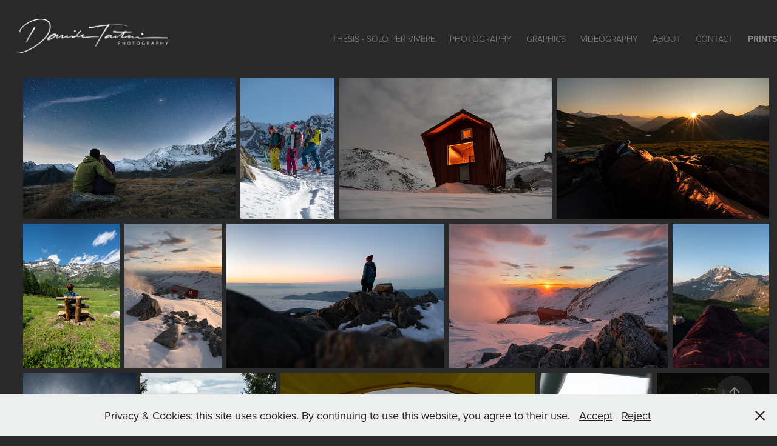

--- FILE ---
content_type: text/html; charset=utf-8
request_url: https://davidetartari.com/emotions
body_size: 9345
content:
<!DOCTYPE HTML>
<html lang="en-US">
<head>
  <meta charset="UTF-8" />
  <meta name="viewport" content="width=device-width, initial-scale=1" />
      <meta name="keywords"  content="Davide,Tartari,Fotografo,Photography,Verbania,Ossola,Piemonte,Alps,Lago,Maggiore,Outdoor,Adventure,Alpinismo,Scialpinismo,Trekking,Alpi,Portfolio,Galleria" />
      <meta name="description"  content="Landscapes / Outdoor / Nature photographer italian based on Ossola Valley." />
      <meta name="twitter:card"  content="summary_large_image" />
      <meta name="twitter:site"  content="@AdobePortfolio" />
      <meta  property="og:title" content="Davide Tartari - Emotions" />
      <meta  property="og:description" content="Landscapes / Outdoor / Nature photographer italian based on Ossola Valley." />
      <meta  property="og:image" content="https://cdn.myportfolio.com/4d835043-8a45-429d-9e85-5c76f2b6db95/bf4e89dc-d203-47a6-9d01-869d476b717a_rwc_0x0x1920x500x1920.png?h=1b18eb047494d77ff3fc1dd54a78ca1a" />
        <link rel="icon" href="https://cdn.myportfolio.com/4d835043-8a45-429d-9e85-5c76f2b6db95/3354cbda-ad7f-4190-8e22-9543d76ee90b_carw_1x1x32.png?h=55c432bc156b9df0dbc0fb1ed8548fa2" />
        <link rel="apple-touch-icon" href="https://cdn.myportfolio.com/4d835043-8a45-429d-9e85-5c76f2b6db95/69070702-14d3-4eb1-b9b7-59597188b402_carw_1x1x180.png?h=2a3e29874cdba66a41f8b5a91e93c96a" />
      <link rel="stylesheet" href="/dist/css/main.css" type="text/css" />
      <link rel="stylesheet" href="https://cdn.myportfolio.com/4d835043-8a45-429d-9e85-5c76f2b6db95/6d6e484bfbf9d8da3e44d62bb0e7c0b81768642459.css?h=ff28787ee52bcb9c737996d2812f6cc5" type="text/css" />
    <link rel="canonical" href="https://davidetartari.com/emotions" />
      <title>Davide Tartari - Emotions</title>
    <script type="text/javascript" src="//use.typekit.net/ik/[base64].js?cb=35f77bfb8b50944859ea3d3804e7194e7a3173fb" async onload="
    try {
      window.Typekit.load();
    } catch (e) {
      console.warn('Typekit not loaded.');
    }
    "></script>
</head>
  <body class="transition-enabled">  <div class='page-background-video page-background-video-with-panel'>
  </div>
  <div class="js-responsive-nav">
    <div class="responsive-nav">
      <div class="close-responsive-click-area js-close-responsive-nav">
        <div class="close-responsive-button"></div>
      </div>
          <div class="nav-container">
            <nav data-hover-hint="nav">
      <div class="page-title">
        <a href="/solo-per-vivere" >thesis - SOLO PER VIVERE</a>
      </div>
                <div class="gallery-title"><a href="/portfolio" >photography</a></div>
                <div class="gallery-title"><a href="/graphics" >GRAPHICS</a></div>
      <div class="page-title">
        <a href="/video" >Videography</a>
      </div>
      <div class="page-title">
        <a href="/about" >About</a>
      </div>
      <div class="page-title">
        <a href="/contact" >Contact</a>
      </div>
      <div class="link-title">
        <a href="https://www.saal-digital.net/profiles/davidetartari/#/" target="_blank">PRINTS</a>
      </div>
            </nav>
          </div>
    </div>
  </div>
  <div class="site-wrap cfix js-site-wrap">
    <div class="site-container">
      <div class="site-content e2e-site-content">
        <header class="site-header">
          <div class="logo-container">
              <div class="logo-wrap" data-hover-hint="logo">
                    <div class="logo e2e-site-logo-text logo-image  ">
    <a href="/portfolio" class="image-normal image-link">
      <img src="https://cdn.myportfolio.com/4d835043-8a45-429d-9e85-5c76f2b6db95/138688b0-d298-410a-a199-642a5a4ba178_rwc_87x0x6529x1480x4096.png?h=219b3e9bf3d371fceba2a80fc84e7070" alt="DAVIDE TARTARI">
    </a>
</div>
              </div>
  <div class="hamburger-click-area js-hamburger">
    <div class="hamburger">
      <i></i>
      <i></i>
      <i></i>
    </div>
  </div>
          </div>
              <div class="nav-container">
                <nav data-hover-hint="nav">
      <div class="page-title">
        <a href="/solo-per-vivere" >thesis - SOLO PER VIVERE</a>
      </div>
                <div class="gallery-title"><a href="/portfolio" >photography</a></div>
                <div class="gallery-title"><a href="/graphics" >GRAPHICS</a></div>
      <div class="page-title">
        <a href="/video" >Videography</a>
      </div>
      <div class="page-title">
        <a href="/about" >About</a>
      </div>
      <div class="page-title">
        <a href="/contact" >Contact</a>
      </div>
      <div class="link-title">
        <a href="https://www.saal-digital.net/profiles/davidetartari/#/" target="_blank">PRINTS</a>
      </div>
                </nav>
              </div>
        </header>
        <main>
  <div class="page-container" data-context="page.page.container" data-hover-hint="pageContainer">
    <section class="page standard-modules">
      <div class="page-content js-page-content" data-context="pages" data-identity="id:p60207e12a4e4591413cd275c1cfe11df68a0b427ecdb6dc2963c4">
        <div id="project-canvas" class="js-project-modules modules content">
          <div id="project-modules">
              
              
              
              
              
              
              
              <div class="project-module module media_collection project-module-media_collection" data-id="m609eab2c8a89c846999c0107fe878f7590fc60c944f5e15003e51"  style="padding-top: px;
padding-bottom: px;
">
  <div class="grid--main js-grid-main" data-grid-max-images="
  ">
    <div class="grid__item-container js-grid-item-container" data-flex-grow="390.85989176188" style="width:390.85989176188px; flex-grow:390.85989176188;" data-width="1920" data-height="1277">
      <script type="text/html" class="js-lightbox-slide-content">
        <div class="grid__image-wrapper">
          <img src="https://cdn.myportfolio.com/4d835043-8a45-429d-9e85-5c76f2b6db95/3ec4c9bd-8afc-4591-b83f-01759225bf9b_rw_1920.jpg?h=e50d8305f00ae6dd5dad9c7fc4e7d656" srcset="https://cdn.myportfolio.com/4d835043-8a45-429d-9e85-5c76f2b6db95/3ec4c9bd-8afc-4591-b83f-01759225bf9b_rw_600.jpg?h=100d486d5e2839164295f06d6e4af2c6 600w,https://cdn.myportfolio.com/4d835043-8a45-429d-9e85-5c76f2b6db95/3ec4c9bd-8afc-4591-b83f-01759225bf9b_rw_1200.jpg?h=b0aca12b8fb4d3d9d76f2fb37527ed8a 1200w,https://cdn.myportfolio.com/4d835043-8a45-429d-9e85-5c76f2b6db95/3ec4c9bd-8afc-4591-b83f-01759225bf9b_rw_1920.jpg?h=e50d8305f00ae6dd5dad9c7fc4e7d656 1920w,"  sizes="(max-width: 1920px) 100vw, 1920px">
        <div>
      </script>
      <img
        class="grid__item-image js-grid__item-image grid__item-image-lazy js-lazy"
        src="[data-uri]"
        
        data-src="https://cdn.myportfolio.com/4d835043-8a45-429d-9e85-5c76f2b6db95/3ec4c9bd-8afc-4591-b83f-01759225bf9b_rw_1920.jpg?h=e50d8305f00ae6dd5dad9c7fc4e7d656"
        data-srcset="https://cdn.myportfolio.com/4d835043-8a45-429d-9e85-5c76f2b6db95/3ec4c9bd-8afc-4591-b83f-01759225bf9b_rw_600.jpg?h=100d486d5e2839164295f06d6e4af2c6 600w,https://cdn.myportfolio.com/4d835043-8a45-429d-9e85-5c76f2b6db95/3ec4c9bd-8afc-4591-b83f-01759225bf9b_rw_1200.jpg?h=b0aca12b8fb4d3d9d76f2fb37527ed8a 1200w,https://cdn.myportfolio.com/4d835043-8a45-429d-9e85-5c76f2b6db95/3ec4c9bd-8afc-4591-b83f-01759225bf9b_rw_1920.jpg?h=e50d8305f00ae6dd5dad9c7fc4e7d656 1920w,"
      >
      <span class="grid__item-filler" style="padding-bottom:66.52%;"></span>
    </div>
    <div class="grid__item-container js-grid-item-container" data-flex-grow="172.952" style="width:172.952px; flex-grow:172.952;" data-width="1663" data-height="2500">
      <script type="text/html" class="js-lightbox-slide-content">
        <div class="grid__image-wrapper">
          <img src="https://cdn.myportfolio.com/4d835043-8a45-429d-9e85-5c76f2b6db95/89495b45-7dca-45fc-b19c-5cfeca81006f_rw_1920.jpg?h=c18e5e6b75ea64b00d93eb7df1c79cfb" srcset="https://cdn.myportfolio.com/4d835043-8a45-429d-9e85-5c76f2b6db95/89495b45-7dca-45fc-b19c-5cfeca81006f_rw_600.jpg?h=f9534e14b7d5a1c86ca320316673889b 600w,https://cdn.myportfolio.com/4d835043-8a45-429d-9e85-5c76f2b6db95/89495b45-7dca-45fc-b19c-5cfeca81006f_rw_1200.jpg?h=34b89b887938b8b3f70688680e2d8366 1200w,https://cdn.myportfolio.com/4d835043-8a45-429d-9e85-5c76f2b6db95/89495b45-7dca-45fc-b19c-5cfeca81006f_rw_1920.jpg?h=c18e5e6b75ea64b00d93eb7df1c79cfb 1663w,"  sizes="(max-width: 1663px) 100vw, 1663px">
        <div>
      </script>
      <img
        class="grid__item-image js-grid__item-image grid__item-image-lazy js-lazy"
        src="[data-uri]"
        
        data-src="https://cdn.myportfolio.com/4d835043-8a45-429d-9e85-5c76f2b6db95/89495b45-7dca-45fc-b19c-5cfeca81006f_rw_1920.jpg?h=c18e5e6b75ea64b00d93eb7df1c79cfb"
        data-srcset="https://cdn.myportfolio.com/4d835043-8a45-429d-9e85-5c76f2b6db95/89495b45-7dca-45fc-b19c-5cfeca81006f_rw_600.jpg?h=f9534e14b7d5a1c86ca320316673889b 600w,https://cdn.myportfolio.com/4d835043-8a45-429d-9e85-5c76f2b6db95/89495b45-7dca-45fc-b19c-5cfeca81006f_rw_1200.jpg?h=34b89b887938b8b3f70688680e2d8366 1200w,https://cdn.myportfolio.com/4d835043-8a45-429d-9e85-5c76f2b6db95/89495b45-7dca-45fc-b19c-5cfeca81006f_rw_1920.jpg?h=c18e5e6b75ea64b00d93eb7df1c79cfb 1663w,"
      >
      <span class="grid__item-filler" style="padding-bottom:150.33072760072%;"></span>
    </div>
    <div class="grid__item-container js-grid-item-container" data-flex-grow="390.85989176188" style="width:390.85989176188px; flex-grow:390.85989176188;" data-width="1920" data-height="1277">
      <script type="text/html" class="js-lightbox-slide-content">
        <div class="grid__image-wrapper">
          <img src="https://cdn.myportfolio.com/4d835043-8a45-429d-9e85-5c76f2b6db95/dc9ba9d3-8008-4e57-8621-180856101579_rw_1920.jpg?h=54887b22ee8e754b1443f5e663c4e2c2" srcset="https://cdn.myportfolio.com/4d835043-8a45-429d-9e85-5c76f2b6db95/dc9ba9d3-8008-4e57-8621-180856101579_rw_600.jpg?h=a0b515482691e126066a023f65462949 600w,https://cdn.myportfolio.com/4d835043-8a45-429d-9e85-5c76f2b6db95/dc9ba9d3-8008-4e57-8621-180856101579_rw_1200.jpg?h=60bc4307f5425335d91dd6c85ee807bd 1200w,https://cdn.myportfolio.com/4d835043-8a45-429d-9e85-5c76f2b6db95/dc9ba9d3-8008-4e57-8621-180856101579_rw_1920.jpg?h=54887b22ee8e754b1443f5e663c4e2c2 1920w,"  sizes="(max-width: 1920px) 100vw, 1920px">
        <div>
      </script>
      <img
        class="grid__item-image js-grid__item-image grid__item-image-lazy js-lazy"
        src="[data-uri]"
        
        data-src="https://cdn.myportfolio.com/4d835043-8a45-429d-9e85-5c76f2b6db95/dc9ba9d3-8008-4e57-8621-180856101579_rw_1920.jpg?h=54887b22ee8e754b1443f5e663c4e2c2"
        data-srcset="https://cdn.myportfolio.com/4d835043-8a45-429d-9e85-5c76f2b6db95/dc9ba9d3-8008-4e57-8621-180856101579_rw_600.jpg?h=a0b515482691e126066a023f65462949 600w,https://cdn.myportfolio.com/4d835043-8a45-429d-9e85-5c76f2b6db95/dc9ba9d3-8008-4e57-8621-180856101579_rw_1200.jpg?h=60bc4307f5425335d91dd6c85ee807bd 1200w,https://cdn.myportfolio.com/4d835043-8a45-429d-9e85-5c76f2b6db95/dc9ba9d3-8008-4e57-8621-180856101579_rw_1920.jpg?h=54887b22ee8e754b1443f5e663c4e2c2 1920w,"
      >
      <span class="grid__item-filler" style="padding-bottom:66.52%;"></span>
    </div>
    <div class="grid__item-container js-grid-item-container" data-flex-grow="390.68369646882" style="width:390.68369646882px; flex-grow:390.68369646882;" data-width="1920" data-height="1277">
      <script type="text/html" class="js-lightbox-slide-content">
        <div class="grid__image-wrapper">
          <img src="https://cdn.myportfolio.com/4d835043-8a45-429d-9e85-5c76f2b6db95/fae87a38-2a9c-4dad-bb65-2c1d43245552_rw_1920.jpeg?h=0d9307cc8a57148c174834b423e3b34b" srcset="https://cdn.myportfolio.com/4d835043-8a45-429d-9e85-5c76f2b6db95/fae87a38-2a9c-4dad-bb65-2c1d43245552_rw_600.jpeg?h=fa4544b1c7e8284ffa34e2aeacf6dafb 600w,https://cdn.myportfolio.com/4d835043-8a45-429d-9e85-5c76f2b6db95/fae87a38-2a9c-4dad-bb65-2c1d43245552_rw_1200.jpeg?h=e1db3340af6f14f8d98d200659365466 1200w,https://cdn.myportfolio.com/4d835043-8a45-429d-9e85-5c76f2b6db95/fae87a38-2a9c-4dad-bb65-2c1d43245552_rw_1920.jpeg?h=0d9307cc8a57148c174834b423e3b34b 1920w,"  sizes="(max-width: 1920px) 100vw, 1920px">
        <div>
      </script>
      <img
        class="grid__item-image js-grid__item-image grid__item-image-lazy js-lazy"
        src="[data-uri]"
        
        data-src="https://cdn.myportfolio.com/4d835043-8a45-429d-9e85-5c76f2b6db95/fae87a38-2a9c-4dad-bb65-2c1d43245552_rw_1920.jpeg?h=0d9307cc8a57148c174834b423e3b34b"
        data-srcset="https://cdn.myportfolio.com/4d835043-8a45-429d-9e85-5c76f2b6db95/fae87a38-2a9c-4dad-bb65-2c1d43245552_rw_600.jpeg?h=fa4544b1c7e8284ffa34e2aeacf6dafb 600w,https://cdn.myportfolio.com/4d835043-8a45-429d-9e85-5c76f2b6db95/fae87a38-2a9c-4dad-bb65-2c1d43245552_rw_1200.jpeg?h=e1db3340af6f14f8d98d200659365466 1200w,https://cdn.myportfolio.com/4d835043-8a45-429d-9e85-5c76f2b6db95/fae87a38-2a9c-4dad-bb65-2c1d43245552_rw_1920.jpeg?h=0d9307cc8a57148c174834b423e3b34b 1920w,"
      >
      <span class="grid__item-filler" style="padding-bottom:66.55%;"></span>
    </div>
    <div class="grid__item-container js-grid-item-container" data-flex-grow="173.03" style="width:173.03px; flex-grow:173.03;" data-width="1331" data-height="2000">
      <script type="text/html" class="js-lightbox-slide-content">
        <div class="grid__image-wrapper">
          <img src="https://cdn.myportfolio.com/4d835043-8a45-429d-9e85-5c76f2b6db95/ca959e22-5216-4284-beb6-ce0078103a8d_rw_1920.jpeg?h=ec82fc08a55882172e2fa49bd31d7a55" srcset="https://cdn.myportfolio.com/4d835043-8a45-429d-9e85-5c76f2b6db95/ca959e22-5216-4284-beb6-ce0078103a8d_rw_600.jpeg?h=ee79c78431796f81d238abc49e561efb 600w,https://cdn.myportfolio.com/4d835043-8a45-429d-9e85-5c76f2b6db95/ca959e22-5216-4284-beb6-ce0078103a8d_rw_1200.jpeg?h=00a75ba4d901a8c85baf454ef29ca506 1200w,https://cdn.myportfolio.com/4d835043-8a45-429d-9e85-5c76f2b6db95/ca959e22-5216-4284-beb6-ce0078103a8d_rw_1920.jpeg?h=ec82fc08a55882172e2fa49bd31d7a55 1331w,"  sizes="(max-width: 1331px) 100vw, 1331px">
        <div>
      </script>
      <img
        class="grid__item-image js-grid__item-image grid__item-image-lazy js-lazy"
        src="[data-uri]"
        
        data-src="https://cdn.myportfolio.com/4d835043-8a45-429d-9e85-5c76f2b6db95/ca959e22-5216-4284-beb6-ce0078103a8d_rw_1920.jpeg?h=ec82fc08a55882172e2fa49bd31d7a55"
        data-srcset="https://cdn.myportfolio.com/4d835043-8a45-429d-9e85-5c76f2b6db95/ca959e22-5216-4284-beb6-ce0078103a8d_rw_600.jpeg?h=ee79c78431796f81d238abc49e561efb 600w,https://cdn.myportfolio.com/4d835043-8a45-429d-9e85-5c76f2b6db95/ca959e22-5216-4284-beb6-ce0078103a8d_rw_1200.jpeg?h=00a75ba4d901a8c85baf454ef29ca506 1200w,https://cdn.myportfolio.com/4d835043-8a45-429d-9e85-5c76f2b6db95/ca959e22-5216-4284-beb6-ce0078103a8d_rw_1920.jpeg?h=ec82fc08a55882172e2fa49bd31d7a55 1331w,"
      >
      <span class="grid__item-filler" style="padding-bottom:150.26296018032%;"></span>
    </div>
    <div class="grid__item-container js-grid-item-container" data-flex-grow="172.952" style="width:172.952px; flex-grow:172.952;" data-width="1663" data-height="2500">
      <script type="text/html" class="js-lightbox-slide-content">
        <div class="grid__image-wrapper">
          <img src="https://cdn.myportfolio.com/4d835043-8a45-429d-9e85-5c76f2b6db95/b84197ea-7dc0-41ae-a2be-417e45371807_rw_1920.jpg?h=cd6259ab44346e721545da620a922b84" srcset="https://cdn.myportfolio.com/4d835043-8a45-429d-9e85-5c76f2b6db95/b84197ea-7dc0-41ae-a2be-417e45371807_rw_600.jpg?h=5c17e6d67412b469937b9394d7cab1aa 600w,https://cdn.myportfolio.com/4d835043-8a45-429d-9e85-5c76f2b6db95/b84197ea-7dc0-41ae-a2be-417e45371807_rw_1200.jpg?h=e78d0aab3d967597d1aa24dbb3066f6e 1200w,https://cdn.myportfolio.com/4d835043-8a45-429d-9e85-5c76f2b6db95/b84197ea-7dc0-41ae-a2be-417e45371807_rw_1920.jpg?h=cd6259ab44346e721545da620a922b84 1663w,"  sizes="(max-width: 1663px) 100vw, 1663px">
        <div>
      </script>
      <img
        class="grid__item-image js-grid__item-image grid__item-image-lazy js-lazy"
        src="[data-uri]"
        
        data-src="https://cdn.myportfolio.com/4d835043-8a45-429d-9e85-5c76f2b6db95/b84197ea-7dc0-41ae-a2be-417e45371807_rw_1920.jpg?h=cd6259ab44346e721545da620a922b84"
        data-srcset="https://cdn.myportfolio.com/4d835043-8a45-429d-9e85-5c76f2b6db95/b84197ea-7dc0-41ae-a2be-417e45371807_rw_600.jpg?h=5c17e6d67412b469937b9394d7cab1aa 600w,https://cdn.myportfolio.com/4d835043-8a45-429d-9e85-5c76f2b6db95/b84197ea-7dc0-41ae-a2be-417e45371807_rw_1200.jpg?h=e78d0aab3d967597d1aa24dbb3066f6e 1200w,https://cdn.myportfolio.com/4d835043-8a45-429d-9e85-5c76f2b6db95/b84197ea-7dc0-41ae-a2be-417e45371807_rw_1920.jpg?h=cd6259ab44346e721545da620a922b84 1663w,"
      >
      <span class="grid__item-filler" style="padding-bottom:150.33072760072%;"></span>
    </div>
    <div class="grid__item-container js-grid-item-container" data-flex-grow="390.68369646882" style="width:390.68369646882px; flex-grow:390.68369646882;" data-width="1920" data-height="1277">
      <script type="text/html" class="js-lightbox-slide-content">
        <div class="grid__image-wrapper">
          <img src="https://cdn.myportfolio.com/4d835043-8a45-429d-9e85-5c76f2b6db95/b5c60bd2-5318-4e44-8655-f38bced394be_rw_1920.jpeg?h=cad87fd59d807c84a101864a4cefa40e" srcset="https://cdn.myportfolio.com/4d835043-8a45-429d-9e85-5c76f2b6db95/b5c60bd2-5318-4e44-8655-f38bced394be_rw_600.jpeg?h=54bc721db1b65fed0c4ff79868ca4ead 600w,https://cdn.myportfolio.com/4d835043-8a45-429d-9e85-5c76f2b6db95/b5c60bd2-5318-4e44-8655-f38bced394be_rw_1200.jpeg?h=545069c0a6490ac4dadbf9010214b011 1200w,https://cdn.myportfolio.com/4d835043-8a45-429d-9e85-5c76f2b6db95/b5c60bd2-5318-4e44-8655-f38bced394be_rw_1920.jpeg?h=cad87fd59d807c84a101864a4cefa40e 1920w,"  sizes="(max-width: 1920px) 100vw, 1920px">
        <div>
      </script>
      <img
        class="grid__item-image js-grid__item-image grid__item-image-lazy js-lazy"
        src="[data-uri]"
        
        data-src="https://cdn.myportfolio.com/4d835043-8a45-429d-9e85-5c76f2b6db95/b5c60bd2-5318-4e44-8655-f38bced394be_rw_1920.jpeg?h=cad87fd59d807c84a101864a4cefa40e"
        data-srcset="https://cdn.myportfolio.com/4d835043-8a45-429d-9e85-5c76f2b6db95/b5c60bd2-5318-4e44-8655-f38bced394be_rw_600.jpeg?h=54bc721db1b65fed0c4ff79868ca4ead 600w,https://cdn.myportfolio.com/4d835043-8a45-429d-9e85-5c76f2b6db95/b5c60bd2-5318-4e44-8655-f38bced394be_rw_1200.jpeg?h=545069c0a6490ac4dadbf9010214b011 1200w,https://cdn.myportfolio.com/4d835043-8a45-429d-9e85-5c76f2b6db95/b5c60bd2-5318-4e44-8655-f38bced394be_rw_1920.jpeg?h=cad87fd59d807c84a101864a4cefa40e 1920w,"
      >
      <span class="grid__item-filler" style="padding-bottom:66.55%;"></span>
    </div>
    <div class="grid__item-container js-grid-item-container" data-flex-grow="390.85989176188" style="width:390.85989176188px; flex-grow:390.85989176188;" data-width="1920" data-height="1277">
      <script type="text/html" class="js-lightbox-slide-content">
        <div class="grid__image-wrapper">
          <img src="https://cdn.myportfolio.com/4d835043-8a45-429d-9e85-5c76f2b6db95/fd0cdd71-f8db-498d-8f29-e5ca9d66bb44_rw_1920.jpg?h=4becae7aa6a6b6ac3acfd465f50a3336" srcset="https://cdn.myportfolio.com/4d835043-8a45-429d-9e85-5c76f2b6db95/fd0cdd71-f8db-498d-8f29-e5ca9d66bb44_rw_600.jpg?h=f8df4339837be5c47b0ec95b3fa1799a 600w,https://cdn.myportfolio.com/4d835043-8a45-429d-9e85-5c76f2b6db95/fd0cdd71-f8db-498d-8f29-e5ca9d66bb44_rw_1200.jpg?h=7ca17f3cb193c0993b22ab11cf85594c 1200w,https://cdn.myportfolio.com/4d835043-8a45-429d-9e85-5c76f2b6db95/fd0cdd71-f8db-498d-8f29-e5ca9d66bb44_rw_1920.jpg?h=4becae7aa6a6b6ac3acfd465f50a3336 1920w,"  sizes="(max-width: 1920px) 100vw, 1920px">
        <div>
      </script>
      <img
        class="grid__item-image js-grid__item-image grid__item-image-lazy js-lazy"
        src="[data-uri]"
        
        data-src="https://cdn.myportfolio.com/4d835043-8a45-429d-9e85-5c76f2b6db95/fd0cdd71-f8db-498d-8f29-e5ca9d66bb44_rw_1920.jpg?h=4becae7aa6a6b6ac3acfd465f50a3336"
        data-srcset="https://cdn.myportfolio.com/4d835043-8a45-429d-9e85-5c76f2b6db95/fd0cdd71-f8db-498d-8f29-e5ca9d66bb44_rw_600.jpg?h=f8df4339837be5c47b0ec95b3fa1799a 600w,https://cdn.myportfolio.com/4d835043-8a45-429d-9e85-5c76f2b6db95/fd0cdd71-f8db-498d-8f29-e5ca9d66bb44_rw_1200.jpg?h=7ca17f3cb193c0993b22ab11cf85594c 1200w,https://cdn.myportfolio.com/4d835043-8a45-429d-9e85-5c76f2b6db95/fd0cdd71-f8db-498d-8f29-e5ca9d66bb44_rw_1920.jpg?h=4becae7aa6a6b6ac3acfd465f50a3336 1920w,"
      >
      <span class="grid__item-filler" style="padding-bottom:66.52%;"></span>
    </div>
    <div class="grid__item-container js-grid-item-container" data-flex-grow="173.03" style="width:173.03px; flex-grow:173.03;" data-width="1331" data-height="2000">
      <script type="text/html" class="js-lightbox-slide-content">
        <div class="grid__image-wrapper">
          <img src="https://cdn.myportfolio.com/4d835043-8a45-429d-9e85-5c76f2b6db95/57b6a4af-0a5d-4055-bc37-b231efb50e58_rw_1920.jpeg?h=f4a3f83ae4cc8708a6586a287d696143" srcset="https://cdn.myportfolio.com/4d835043-8a45-429d-9e85-5c76f2b6db95/57b6a4af-0a5d-4055-bc37-b231efb50e58_rw_600.jpeg?h=4217914cee7d65cfbe893e93979ed190 600w,https://cdn.myportfolio.com/4d835043-8a45-429d-9e85-5c76f2b6db95/57b6a4af-0a5d-4055-bc37-b231efb50e58_rw_1200.jpeg?h=81194bb02521c9c7118dd5b6acda57b5 1200w,https://cdn.myportfolio.com/4d835043-8a45-429d-9e85-5c76f2b6db95/57b6a4af-0a5d-4055-bc37-b231efb50e58_rw_1920.jpeg?h=f4a3f83ae4cc8708a6586a287d696143 1331w,"  sizes="(max-width: 1331px) 100vw, 1331px">
        <div>
      </script>
      <img
        class="grid__item-image js-grid__item-image grid__item-image-lazy js-lazy"
        src="[data-uri]"
        
        data-src="https://cdn.myportfolio.com/4d835043-8a45-429d-9e85-5c76f2b6db95/57b6a4af-0a5d-4055-bc37-b231efb50e58_rw_1920.jpeg?h=f4a3f83ae4cc8708a6586a287d696143"
        data-srcset="https://cdn.myportfolio.com/4d835043-8a45-429d-9e85-5c76f2b6db95/57b6a4af-0a5d-4055-bc37-b231efb50e58_rw_600.jpeg?h=4217914cee7d65cfbe893e93979ed190 600w,https://cdn.myportfolio.com/4d835043-8a45-429d-9e85-5c76f2b6db95/57b6a4af-0a5d-4055-bc37-b231efb50e58_rw_1200.jpeg?h=81194bb02521c9c7118dd5b6acda57b5 1200w,https://cdn.myportfolio.com/4d835043-8a45-429d-9e85-5c76f2b6db95/57b6a4af-0a5d-4055-bc37-b231efb50e58_rw_1920.jpeg?h=f4a3f83ae4cc8708a6586a287d696143 1331w,"
      >
      <span class="grid__item-filler" style="padding-bottom:150.26296018032%;"></span>
    </div>
    <div class="grid__item-container js-grid-item-container" data-flex-grow="173.03" style="width:173.03px; flex-grow:173.03;" data-width="1331" data-height="2000">
      <script type="text/html" class="js-lightbox-slide-content">
        <div class="grid__image-wrapper">
          <img src="https://cdn.myportfolio.com/4d835043-8a45-429d-9e85-5c76f2b6db95/fd9dcf83-a969-49cc-8e51-4f1da7fce89e_rw_1920.jpeg?h=76547323cd21d7950f494b0dd23d2283" srcset="https://cdn.myportfolio.com/4d835043-8a45-429d-9e85-5c76f2b6db95/fd9dcf83-a969-49cc-8e51-4f1da7fce89e_rw_600.jpeg?h=3f3d959c094d17c0f87938557a65dcd6 600w,https://cdn.myportfolio.com/4d835043-8a45-429d-9e85-5c76f2b6db95/fd9dcf83-a969-49cc-8e51-4f1da7fce89e_rw_1200.jpeg?h=6635682e8411ec895c46156a4b4a56ca 1200w,https://cdn.myportfolio.com/4d835043-8a45-429d-9e85-5c76f2b6db95/fd9dcf83-a969-49cc-8e51-4f1da7fce89e_rw_1920.jpeg?h=76547323cd21d7950f494b0dd23d2283 1331w,"  sizes="(max-width: 1331px) 100vw, 1331px">
        <div>
      </script>
      <img
        class="grid__item-image js-grid__item-image grid__item-image-lazy js-lazy"
        src="[data-uri]"
        
        data-src="https://cdn.myportfolio.com/4d835043-8a45-429d-9e85-5c76f2b6db95/fd9dcf83-a969-49cc-8e51-4f1da7fce89e_rw_1920.jpeg?h=76547323cd21d7950f494b0dd23d2283"
        data-srcset="https://cdn.myportfolio.com/4d835043-8a45-429d-9e85-5c76f2b6db95/fd9dcf83-a969-49cc-8e51-4f1da7fce89e_rw_600.jpeg?h=3f3d959c094d17c0f87938557a65dcd6 600w,https://cdn.myportfolio.com/4d835043-8a45-429d-9e85-5c76f2b6db95/fd9dcf83-a969-49cc-8e51-4f1da7fce89e_rw_1200.jpeg?h=6635682e8411ec895c46156a4b4a56ca 1200w,https://cdn.myportfolio.com/4d835043-8a45-429d-9e85-5c76f2b6db95/fd9dcf83-a969-49cc-8e51-4f1da7fce89e_rw_1920.jpeg?h=76547323cd21d7950f494b0dd23d2283 1331w,"
      >
      <span class="grid__item-filler" style="padding-bottom:150.26296018032%;"></span>
    </div>
    <div class="grid__item-container js-grid-item-container" data-flex-grow="208" style="width:208px; flex-grow:208;" data-width="3840" data-height="4800">
      <script type="text/html" class="js-lightbox-slide-content">
        <div class="grid__image-wrapper">
          <img src="https://cdn.myportfolio.com/4d835043-8a45-429d-9e85-5c76f2b6db95/77529276-523b-40d6-92d4-de3fbdc079a0_rw_3840.JPG?h=7c4391d23b27f2b83c51b5f76be9ffbf" srcset="https://cdn.myportfolio.com/4d835043-8a45-429d-9e85-5c76f2b6db95/77529276-523b-40d6-92d4-de3fbdc079a0_rw_600.JPG?h=5d1a86c6d4469a729687093476ba7bf0 600w,https://cdn.myportfolio.com/4d835043-8a45-429d-9e85-5c76f2b6db95/77529276-523b-40d6-92d4-de3fbdc079a0_rw_1200.JPG?h=a130d9d4f50b0066ae770edb94a36a01 1200w,https://cdn.myportfolio.com/4d835043-8a45-429d-9e85-5c76f2b6db95/77529276-523b-40d6-92d4-de3fbdc079a0_rw_1920.JPG?h=543285e1fa3636a84b148599f4b1566c 1920w,https://cdn.myportfolio.com/4d835043-8a45-429d-9e85-5c76f2b6db95/77529276-523b-40d6-92d4-de3fbdc079a0_rw_3840.JPG?h=7c4391d23b27f2b83c51b5f76be9ffbf 3840w,"  sizes="(max-width: 3840px) 100vw, 3840px">
        <div>
      </script>
      <img
        class="grid__item-image js-grid__item-image grid__item-image-lazy js-lazy"
        src="[data-uri]"
        
        data-src="https://cdn.myportfolio.com/4d835043-8a45-429d-9e85-5c76f2b6db95/77529276-523b-40d6-92d4-de3fbdc079a0_rw_3840.JPG?h=7c4391d23b27f2b83c51b5f76be9ffbf"
        data-srcset="https://cdn.myportfolio.com/4d835043-8a45-429d-9e85-5c76f2b6db95/77529276-523b-40d6-92d4-de3fbdc079a0_rw_600.JPG?h=5d1a86c6d4469a729687093476ba7bf0 600w,https://cdn.myportfolio.com/4d835043-8a45-429d-9e85-5c76f2b6db95/77529276-523b-40d6-92d4-de3fbdc079a0_rw_1200.JPG?h=a130d9d4f50b0066ae770edb94a36a01 1200w,https://cdn.myportfolio.com/4d835043-8a45-429d-9e85-5c76f2b6db95/77529276-523b-40d6-92d4-de3fbdc079a0_rw_1920.JPG?h=543285e1fa3636a84b148599f4b1566c 1920w,https://cdn.myportfolio.com/4d835043-8a45-429d-9e85-5c76f2b6db95/77529276-523b-40d6-92d4-de3fbdc079a0_rw_3840.JPG?h=7c4391d23b27f2b83c51b5f76be9ffbf 3840w,"
      >
      <span class="grid__item-filler" style="padding-bottom:125%;"></span>
    </div>
    <div class="grid__item-container js-grid-item-container" data-flex-grow="390.68369646882" style="width:390.68369646882px; flex-grow:390.68369646882;" data-width="1920" data-height="1277">
      <script type="text/html" class="js-lightbox-slide-content">
        <div class="grid__image-wrapper">
          <img src="https://cdn.myportfolio.com/4d835043-8a45-429d-9e85-5c76f2b6db95/3f9c1de3-3160-4e48-befd-946ad628da31_rw_1920.jpeg?h=40d4c258fcc78f2bec4f082962899527" srcset="https://cdn.myportfolio.com/4d835043-8a45-429d-9e85-5c76f2b6db95/3f9c1de3-3160-4e48-befd-946ad628da31_rw_600.jpeg?h=d58874d2654617c82425bc7e74b6aa45 600w,https://cdn.myportfolio.com/4d835043-8a45-429d-9e85-5c76f2b6db95/3f9c1de3-3160-4e48-befd-946ad628da31_rw_1200.jpeg?h=cbde99a87c918668ce5d0e385f4426e8 1200w,https://cdn.myportfolio.com/4d835043-8a45-429d-9e85-5c76f2b6db95/3f9c1de3-3160-4e48-befd-946ad628da31_rw_1920.jpeg?h=40d4c258fcc78f2bec4f082962899527 1920w,"  sizes="(max-width: 1920px) 100vw, 1920px">
        <div>
      </script>
      <img
        class="grid__item-image js-grid__item-image grid__item-image-lazy js-lazy"
        src="[data-uri]"
        
        data-src="https://cdn.myportfolio.com/4d835043-8a45-429d-9e85-5c76f2b6db95/3f9c1de3-3160-4e48-befd-946ad628da31_rw_1920.jpeg?h=40d4c258fcc78f2bec4f082962899527"
        data-srcset="https://cdn.myportfolio.com/4d835043-8a45-429d-9e85-5c76f2b6db95/3f9c1de3-3160-4e48-befd-946ad628da31_rw_600.jpeg?h=d58874d2654617c82425bc7e74b6aa45 600w,https://cdn.myportfolio.com/4d835043-8a45-429d-9e85-5c76f2b6db95/3f9c1de3-3160-4e48-befd-946ad628da31_rw_1200.jpeg?h=cbde99a87c918668ce5d0e385f4426e8 1200w,https://cdn.myportfolio.com/4d835043-8a45-429d-9e85-5c76f2b6db95/3f9c1de3-3160-4e48-befd-946ad628da31_rw_1920.jpeg?h=40d4c258fcc78f2bec4f082962899527 1920w,"
      >
      <span class="grid__item-filler" style="padding-bottom:66.55%;"></span>
    </div>
    <div class="grid__item-container js-grid-item-container" data-flex-grow="172.98941798942" style="width:172.98941798942px; flex-grow:172.98941798942;" data-width="3840" data-height="5771">
      <script type="text/html" class="js-lightbox-slide-content">
        <div class="grid__image-wrapper">
          <img src="https://cdn.myportfolio.com/4d835043-8a45-429d-9e85-5c76f2b6db95/042a2cfb-8736-4a77-b87e-b124b95c608f_rw_3840.JPG?h=26fba308f888c723881cde8c2e1ad79b" srcset="https://cdn.myportfolio.com/4d835043-8a45-429d-9e85-5c76f2b6db95/042a2cfb-8736-4a77-b87e-b124b95c608f_rw_600.JPG?h=703abd861bd04b4e751219f97fe2c3db 600w,https://cdn.myportfolio.com/4d835043-8a45-429d-9e85-5c76f2b6db95/042a2cfb-8736-4a77-b87e-b124b95c608f_rw_1200.JPG?h=2b138a59700bdd793f27684afff114bd 1200w,https://cdn.myportfolio.com/4d835043-8a45-429d-9e85-5c76f2b6db95/042a2cfb-8736-4a77-b87e-b124b95c608f_rw_1920.JPG?h=2a401d7784cc1813f3944e51667fcbdf 1920w,https://cdn.myportfolio.com/4d835043-8a45-429d-9e85-5c76f2b6db95/042a2cfb-8736-4a77-b87e-b124b95c608f_rw_3840.JPG?h=26fba308f888c723881cde8c2e1ad79b 3840w,"  sizes="(max-width: 3840px) 100vw, 3840px">
        <div>
      </script>
      <img
        class="grid__item-image js-grid__item-image grid__item-image-lazy js-lazy"
        src="[data-uri]"
        
        data-src="https://cdn.myportfolio.com/4d835043-8a45-429d-9e85-5c76f2b6db95/042a2cfb-8736-4a77-b87e-b124b95c608f_rw_3840.JPG?h=26fba308f888c723881cde8c2e1ad79b"
        data-srcset="https://cdn.myportfolio.com/4d835043-8a45-429d-9e85-5c76f2b6db95/042a2cfb-8736-4a77-b87e-b124b95c608f_rw_600.JPG?h=703abd861bd04b4e751219f97fe2c3db 600w,https://cdn.myportfolio.com/4d835043-8a45-429d-9e85-5c76f2b6db95/042a2cfb-8736-4a77-b87e-b124b95c608f_rw_1200.JPG?h=2b138a59700bdd793f27684afff114bd 1200w,https://cdn.myportfolio.com/4d835043-8a45-429d-9e85-5c76f2b6db95/042a2cfb-8736-4a77-b87e-b124b95c608f_rw_1920.JPG?h=2a401d7784cc1813f3944e51667fcbdf 1920w,https://cdn.myportfolio.com/4d835043-8a45-429d-9e85-5c76f2b6db95/042a2cfb-8736-4a77-b87e-b124b95c608f_rw_3840.JPG?h=26fba308f888c723881cde8c2e1ad79b 3840w,"
      >
      <span class="grid__item-filler" style="padding-bottom:150.29821073559%;"></span>
    </div>
    <div class="grid__item-container js-grid-item-container" data-flex-grow="173.03" style="width:173.03px; flex-grow:173.03;" data-width="1331" data-height="2000">
      <script type="text/html" class="js-lightbox-slide-content">
        <div class="grid__image-wrapper">
          <img src="https://cdn.myportfolio.com/4d835043-8a45-429d-9e85-5c76f2b6db95/fb038975-d18f-449a-93bc-aa4ba71b7665_rw_1920.jpeg?h=6716575401332ccd89a92689983ae8cf" srcset="https://cdn.myportfolio.com/4d835043-8a45-429d-9e85-5c76f2b6db95/fb038975-d18f-449a-93bc-aa4ba71b7665_rw_600.jpeg?h=fee442e752aaf921caddcbb4aaea6337 600w,https://cdn.myportfolio.com/4d835043-8a45-429d-9e85-5c76f2b6db95/fb038975-d18f-449a-93bc-aa4ba71b7665_rw_1200.jpeg?h=a7817df9cadfb28ece610dd93079d670 1200w,https://cdn.myportfolio.com/4d835043-8a45-429d-9e85-5c76f2b6db95/fb038975-d18f-449a-93bc-aa4ba71b7665_rw_1920.jpeg?h=6716575401332ccd89a92689983ae8cf 1331w,"  sizes="(max-width: 1331px) 100vw, 1331px">
        <div>
      </script>
      <img
        class="grid__item-image js-grid__item-image grid__item-image-lazy js-lazy"
        src="[data-uri]"
        
        data-src="https://cdn.myportfolio.com/4d835043-8a45-429d-9e85-5c76f2b6db95/fb038975-d18f-449a-93bc-aa4ba71b7665_rw_1920.jpeg?h=6716575401332ccd89a92689983ae8cf"
        data-srcset="https://cdn.myportfolio.com/4d835043-8a45-429d-9e85-5c76f2b6db95/fb038975-d18f-449a-93bc-aa4ba71b7665_rw_600.jpeg?h=fee442e752aaf921caddcbb4aaea6337 600w,https://cdn.myportfolio.com/4d835043-8a45-429d-9e85-5c76f2b6db95/fb038975-d18f-449a-93bc-aa4ba71b7665_rw_1200.jpeg?h=a7817df9cadfb28ece610dd93079d670 1200w,https://cdn.myportfolio.com/4d835043-8a45-429d-9e85-5c76f2b6db95/fb038975-d18f-449a-93bc-aa4ba71b7665_rw_1920.jpeg?h=6716575401332ccd89a92689983ae8cf 1331w,"
      >
      <span class="grid__item-filler" style="padding-bottom:150.26296018032%;"></span>
    </div>
    <div class="grid__item-container js-grid-item-container" data-flex-grow="390.68369646882" style="width:390.68369646882px; flex-grow:390.68369646882;" data-width="1920" data-height="1277">
      <script type="text/html" class="js-lightbox-slide-content">
        <div class="grid__image-wrapper">
          <img src="https://cdn.myportfolio.com/4d835043-8a45-429d-9e85-5c76f2b6db95/a8762611-63e3-402e-bb08-7cfd1480ddeb_rw_1920.jpeg?h=0bf2a3718080e14435f58a23cfcdb1f8" srcset="https://cdn.myportfolio.com/4d835043-8a45-429d-9e85-5c76f2b6db95/a8762611-63e3-402e-bb08-7cfd1480ddeb_rw_600.jpeg?h=9dc6bcb1b55388489e398e71a21a0596 600w,https://cdn.myportfolio.com/4d835043-8a45-429d-9e85-5c76f2b6db95/a8762611-63e3-402e-bb08-7cfd1480ddeb_rw_1200.jpeg?h=3d772bc837c55d6cb2b8a7f8f4805cf5 1200w,https://cdn.myportfolio.com/4d835043-8a45-429d-9e85-5c76f2b6db95/a8762611-63e3-402e-bb08-7cfd1480ddeb_rw_1920.jpeg?h=0bf2a3718080e14435f58a23cfcdb1f8 1920w,"  sizes="(max-width: 1920px) 100vw, 1920px">
        <div>
      </script>
      <img
        class="grid__item-image js-grid__item-image grid__item-image-lazy js-lazy"
        src="[data-uri]"
        
        data-src="https://cdn.myportfolio.com/4d835043-8a45-429d-9e85-5c76f2b6db95/a8762611-63e3-402e-bb08-7cfd1480ddeb_rw_1920.jpeg?h=0bf2a3718080e14435f58a23cfcdb1f8"
        data-srcset="https://cdn.myportfolio.com/4d835043-8a45-429d-9e85-5c76f2b6db95/a8762611-63e3-402e-bb08-7cfd1480ddeb_rw_600.jpeg?h=9dc6bcb1b55388489e398e71a21a0596 600w,https://cdn.myportfolio.com/4d835043-8a45-429d-9e85-5c76f2b6db95/a8762611-63e3-402e-bb08-7cfd1480ddeb_rw_1200.jpeg?h=3d772bc837c55d6cb2b8a7f8f4805cf5 1200w,https://cdn.myportfolio.com/4d835043-8a45-429d-9e85-5c76f2b6db95/a8762611-63e3-402e-bb08-7cfd1480ddeb_rw_1920.jpeg?h=0bf2a3718080e14435f58a23cfcdb1f8 1920w,"
      >
      <span class="grid__item-filler" style="padding-bottom:66.55%;"></span>
    </div>
    <div class="grid__item-container js-grid-item-container" data-flex-grow="173.03" style="width:173.03px; flex-grow:173.03;" data-width="1331" data-height="2000">
      <script type="text/html" class="js-lightbox-slide-content">
        <div class="grid__image-wrapper">
          <img src="https://cdn.myportfolio.com/4d835043-8a45-429d-9e85-5c76f2b6db95/c0a2fdf8-9bd4-42c5-bdb2-6cc2a8d85684_rw_1920.jpeg?h=024116dee80f17234c3532579bd40f29" srcset="https://cdn.myportfolio.com/4d835043-8a45-429d-9e85-5c76f2b6db95/c0a2fdf8-9bd4-42c5-bdb2-6cc2a8d85684_rw_600.jpeg?h=ec60722cd8cbc77c34ffbbc1ee6c42c6 600w,https://cdn.myportfolio.com/4d835043-8a45-429d-9e85-5c76f2b6db95/c0a2fdf8-9bd4-42c5-bdb2-6cc2a8d85684_rw_1200.jpeg?h=3438764c915c57232d2e383bba413558 1200w,https://cdn.myportfolio.com/4d835043-8a45-429d-9e85-5c76f2b6db95/c0a2fdf8-9bd4-42c5-bdb2-6cc2a8d85684_rw_1920.jpeg?h=024116dee80f17234c3532579bd40f29 1331w,"  sizes="(max-width: 1331px) 100vw, 1331px">
        <div>
      </script>
      <img
        class="grid__item-image js-grid__item-image grid__item-image-lazy js-lazy"
        src="[data-uri]"
        
        data-src="https://cdn.myportfolio.com/4d835043-8a45-429d-9e85-5c76f2b6db95/c0a2fdf8-9bd4-42c5-bdb2-6cc2a8d85684_rw_1920.jpeg?h=024116dee80f17234c3532579bd40f29"
        data-srcset="https://cdn.myportfolio.com/4d835043-8a45-429d-9e85-5c76f2b6db95/c0a2fdf8-9bd4-42c5-bdb2-6cc2a8d85684_rw_600.jpeg?h=ec60722cd8cbc77c34ffbbc1ee6c42c6 600w,https://cdn.myportfolio.com/4d835043-8a45-429d-9e85-5c76f2b6db95/c0a2fdf8-9bd4-42c5-bdb2-6cc2a8d85684_rw_1200.jpeg?h=3438764c915c57232d2e383bba413558 1200w,https://cdn.myportfolio.com/4d835043-8a45-429d-9e85-5c76f2b6db95/c0a2fdf8-9bd4-42c5-bdb2-6cc2a8d85684_rw_1920.jpeg?h=024116dee80f17234c3532579bd40f29 1331w,"
      >
      <span class="grid__item-filler" style="padding-bottom:150.26296018032%;"></span>
    </div>
    <div class="grid__item-container js-grid-item-container" data-flex-grow="390.85989176188" style="width:390.85989176188px; flex-grow:390.85989176188;" data-width="1920" data-height="1277">
      <script type="text/html" class="js-lightbox-slide-content">
        <div class="grid__image-wrapper">
          <img src="https://cdn.myportfolio.com/4d835043-8a45-429d-9e85-5c76f2b6db95/30ee8b48-19c2-45e9-a462-b7ffbcec08f8_rw_1920.jpg?h=a123092b4e0c5fb159c5c9033736fadc" srcset="https://cdn.myportfolio.com/4d835043-8a45-429d-9e85-5c76f2b6db95/30ee8b48-19c2-45e9-a462-b7ffbcec08f8_rw_600.jpg?h=835184b2e57389373a8d8d373bc86814 600w,https://cdn.myportfolio.com/4d835043-8a45-429d-9e85-5c76f2b6db95/30ee8b48-19c2-45e9-a462-b7ffbcec08f8_rw_1200.jpg?h=3b2ba977e0fdc584cb56d17d370406eb 1200w,https://cdn.myportfolio.com/4d835043-8a45-429d-9e85-5c76f2b6db95/30ee8b48-19c2-45e9-a462-b7ffbcec08f8_rw_1920.jpg?h=a123092b4e0c5fb159c5c9033736fadc 1920w,"  sizes="(max-width: 1920px) 100vw, 1920px">
        <div>
      </script>
      <img
        class="grid__item-image js-grid__item-image grid__item-image-lazy js-lazy"
        src="[data-uri]"
        
        data-src="https://cdn.myportfolio.com/4d835043-8a45-429d-9e85-5c76f2b6db95/30ee8b48-19c2-45e9-a462-b7ffbcec08f8_rw_1920.jpg?h=a123092b4e0c5fb159c5c9033736fadc"
        data-srcset="https://cdn.myportfolio.com/4d835043-8a45-429d-9e85-5c76f2b6db95/30ee8b48-19c2-45e9-a462-b7ffbcec08f8_rw_600.jpg?h=835184b2e57389373a8d8d373bc86814 600w,https://cdn.myportfolio.com/4d835043-8a45-429d-9e85-5c76f2b6db95/30ee8b48-19c2-45e9-a462-b7ffbcec08f8_rw_1200.jpg?h=3b2ba977e0fdc584cb56d17d370406eb 1200w,https://cdn.myportfolio.com/4d835043-8a45-429d-9e85-5c76f2b6db95/30ee8b48-19c2-45e9-a462-b7ffbcec08f8_rw_1920.jpg?h=a123092b4e0c5fb159c5c9033736fadc 1920w,"
      >
      <span class="grid__item-filler" style="padding-bottom:66.52%;"></span>
    </div>
    <div class="grid__item-container js-grid-item-container" data-flex-grow="172.952" style="width:172.952px; flex-grow:172.952;" data-width="1663" data-height="2500">
      <script type="text/html" class="js-lightbox-slide-content">
        <div class="grid__image-wrapper">
          <img src="https://cdn.myportfolio.com/4d835043-8a45-429d-9e85-5c76f2b6db95/13ab8af0-b5ef-4ca2-8bfd-61f3a0b5a41f_rw_1920.jpg?h=8a2259e4270669c228257ff878078272" srcset="https://cdn.myportfolio.com/4d835043-8a45-429d-9e85-5c76f2b6db95/13ab8af0-b5ef-4ca2-8bfd-61f3a0b5a41f_rw_600.jpg?h=b506ad1b7386366b44e86c0f8f0be089 600w,https://cdn.myportfolio.com/4d835043-8a45-429d-9e85-5c76f2b6db95/13ab8af0-b5ef-4ca2-8bfd-61f3a0b5a41f_rw_1200.jpg?h=7c6ab7d563393aeeb71c7e99f52c6ffd 1200w,https://cdn.myportfolio.com/4d835043-8a45-429d-9e85-5c76f2b6db95/13ab8af0-b5ef-4ca2-8bfd-61f3a0b5a41f_rw_1920.jpg?h=8a2259e4270669c228257ff878078272 1663w,"  sizes="(max-width: 1663px) 100vw, 1663px">
        <div>
      </script>
      <img
        class="grid__item-image js-grid__item-image grid__item-image-lazy js-lazy"
        src="[data-uri]"
        
        data-src="https://cdn.myportfolio.com/4d835043-8a45-429d-9e85-5c76f2b6db95/13ab8af0-b5ef-4ca2-8bfd-61f3a0b5a41f_rw_1920.jpg?h=8a2259e4270669c228257ff878078272"
        data-srcset="https://cdn.myportfolio.com/4d835043-8a45-429d-9e85-5c76f2b6db95/13ab8af0-b5ef-4ca2-8bfd-61f3a0b5a41f_rw_600.jpg?h=b506ad1b7386366b44e86c0f8f0be089 600w,https://cdn.myportfolio.com/4d835043-8a45-429d-9e85-5c76f2b6db95/13ab8af0-b5ef-4ca2-8bfd-61f3a0b5a41f_rw_1200.jpg?h=7c6ab7d563393aeeb71c7e99f52c6ffd 1200w,https://cdn.myportfolio.com/4d835043-8a45-429d-9e85-5c76f2b6db95/13ab8af0-b5ef-4ca2-8bfd-61f3a0b5a41f_rw_1920.jpg?h=8a2259e4270669c228257ff878078272 1663w,"
      >
      <span class="grid__item-filler" style="padding-bottom:150.33072760072%;"></span>
    </div>
    <div class="grid__item-container js-grid-item-container" data-flex-grow="390.97744360902" style="width:390.97744360902px; flex-grow:390.97744360902;" data-width="1920" data-height="1276">
      <script type="text/html" class="js-lightbox-slide-content">
        <div class="grid__image-wrapper">
          <img src="https://cdn.myportfolio.com/4d835043-8a45-429d-9e85-5c76f2b6db95/97b1c87c-6aad-4fc1-83ec-8a70e69779ad_rw_1920.jpeg?h=3451f656dfe408e67ede4ad55e0e702d" srcset="https://cdn.myportfolio.com/4d835043-8a45-429d-9e85-5c76f2b6db95/97b1c87c-6aad-4fc1-83ec-8a70e69779ad_rw_600.jpeg?h=f752b84a45a251f522f290fa74a39fbb 600w,https://cdn.myportfolio.com/4d835043-8a45-429d-9e85-5c76f2b6db95/97b1c87c-6aad-4fc1-83ec-8a70e69779ad_rw_1200.jpeg?h=c195ba5220b425979a12e3de22d32424 1200w,https://cdn.myportfolio.com/4d835043-8a45-429d-9e85-5c76f2b6db95/97b1c87c-6aad-4fc1-83ec-8a70e69779ad_rw_1920.jpeg?h=3451f656dfe408e67ede4ad55e0e702d 1920w,"  sizes="(max-width: 1920px) 100vw, 1920px">
        <div>
      </script>
      <img
        class="grid__item-image js-grid__item-image grid__item-image-lazy js-lazy"
        src="[data-uri]"
        
        data-src="https://cdn.myportfolio.com/4d835043-8a45-429d-9e85-5c76f2b6db95/97b1c87c-6aad-4fc1-83ec-8a70e69779ad_rw_1920.jpeg?h=3451f656dfe408e67ede4ad55e0e702d"
        data-srcset="https://cdn.myportfolio.com/4d835043-8a45-429d-9e85-5c76f2b6db95/97b1c87c-6aad-4fc1-83ec-8a70e69779ad_rw_600.jpeg?h=f752b84a45a251f522f290fa74a39fbb 600w,https://cdn.myportfolio.com/4d835043-8a45-429d-9e85-5c76f2b6db95/97b1c87c-6aad-4fc1-83ec-8a70e69779ad_rw_1200.jpeg?h=c195ba5220b425979a12e3de22d32424 1200w,https://cdn.myportfolio.com/4d835043-8a45-429d-9e85-5c76f2b6db95/97b1c87c-6aad-4fc1-83ec-8a70e69779ad_rw_1920.jpeg?h=3451f656dfe408e67ede4ad55e0e702d 1920w,"
      >
      <span class="grid__item-filler" style="padding-bottom:66.5%;"></span>
    </div>
    <div class="grid__item-container js-grid-item-container" data-flex-grow="172.952" style="width:172.952px; flex-grow:172.952;" data-width="1663" data-height="2500">
      <script type="text/html" class="js-lightbox-slide-content">
        <div class="grid__image-wrapper">
          <img src="https://cdn.myportfolio.com/4d835043-8a45-429d-9e85-5c76f2b6db95/6ee7d31c-5fbf-4540-82f7-d86c4851931a_rw_1920.jpg?h=929ef38acd868e2755dc3e962a6d2c1c" srcset="https://cdn.myportfolio.com/4d835043-8a45-429d-9e85-5c76f2b6db95/6ee7d31c-5fbf-4540-82f7-d86c4851931a_rw_600.jpg?h=4ba7ee9a01fa8a1e6bb9d7a5816c7e6f 600w,https://cdn.myportfolio.com/4d835043-8a45-429d-9e85-5c76f2b6db95/6ee7d31c-5fbf-4540-82f7-d86c4851931a_rw_1200.jpg?h=7513a2f02898e18ba38473b92f81a5a2 1200w,https://cdn.myportfolio.com/4d835043-8a45-429d-9e85-5c76f2b6db95/6ee7d31c-5fbf-4540-82f7-d86c4851931a_rw_1920.jpg?h=929ef38acd868e2755dc3e962a6d2c1c 1663w,"  sizes="(max-width: 1663px) 100vw, 1663px">
        <div>
      </script>
      <img
        class="grid__item-image js-grid__item-image grid__item-image-lazy js-lazy"
        src="[data-uri]"
        
        data-src="https://cdn.myportfolio.com/4d835043-8a45-429d-9e85-5c76f2b6db95/6ee7d31c-5fbf-4540-82f7-d86c4851931a_rw_1920.jpg?h=929ef38acd868e2755dc3e962a6d2c1c"
        data-srcset="https://cdn.myportfolio.com/4d835043-8a45-429d-9e85-5c76f2b6db95/6ee7d31c-5fbf-4540-82f7-d86c4851931a_rw_600.jpg?h=4ba7ee9a01fa8a1e6bb9d7a5816c7e6f 600w,https://cdn.myportfolio.com/4d835043-8a45-429d-9e85-5c76f2b6db95/6ee7d31c-5fbf-4540-82f7-d86c4851931a_rw_1200.jpg?h=7513a2f02898e18ba38473b92f81a5a2 1200w,https://cdn.myportfolio.com/4d835043-8a45-429d-9e85-5c76f2b6db95/6ee7d31c-5fbf-4540-82f7-d86c4851931a_rw_1920.jpg?h=929ef38acd868e2755dc3e962a6d2c1c 1663w,"
      >
      <span class="grid__item-filler" style="padding-bottom:150.33072760072%;"></span>
    </div>
    <div class="grid__item-container js-grid-item-container" data-flex-grow="173.29" style="width:173.29px; flex-grow:173.29;" data-width="1333" data-height="2000">
      <script type="text/html" class="js-lightbox-slide-content">
        <div class="grid__image-wrapper">
          <img src="https://cdn.myportfolio.com/4d835043-8a45-429d-9e85-5c76f2b6db95/9333abb5-4bae-4e35-82db-2023967b8e98_rw_1920.jpeg?h=6e91fb7cb7ec91e357877cbe85404223" srcset="https://cdn.myportfolio.com/4d835043-8a45-429d-9e85-5c76f2b6db95/9333abb5-4bae-4e35-82db-2023967b8e98_rw_600.jpeg?h=d5b7903adf3ca85df73c1683c116f904 600w,https://cdn.myportfolio.com/4d835043-8a45-429d-9e85-5c76f2b6db95/9333abb5-4bae-4e35-82db-2023967b8e98_rw_1200.jpeg?h=241f3f754bf62f0c8221cf73eb8f00ae 1200w,https://cdn.myportfolio.com/4d835043-8a45-429d-9e85-5c76f2b6db95/9333abb5-4bae-4e35-82db-2023967b8e98_rw_1920.jpeg?h=6e91fb7cb7ec91e357877cbe85404223 1333w,"  sizes="(max-width: 1333px) 100vw, 1333px">
        <div>
      </script>
      <img
        class="grid__item-image js-grid__item-image grid__item-image-lazy js-lazy"
        src="[data-uri]"
        
        data-src="https://cdn.myportfolio.com/4d835043-8a45-429d-9e85-5c76f2b6db95/9333abb5-4bae-4e35-82db-2023967b8e98_rw_1920.jpeg?h=6e91fb7cb7ec91e357877cbe85404223"
        data-srcset="https://cdn.myportfolio.com/4d835043-8a45-429d-9e85-5c76f2b6db95/9333abb5-4bae-4e35-82db-2023967b8e98_rw_600.jpeg?h=d5b7903adf3ca85df73c1683c116f904 600w,https://cdn.myportfolio.com/4d835043-8a45-429d-9e85-5c76f2b6db95/9333abb5-4bae-4e35-82db-2023967b8e98_rw_1200.jpeg?h=241f3f754bf62f0c8221cf73eb8f00ae 1200w,https://cdn.myportfolio.com/4d835043-8a45-429d-9e85-5c76f2b6db95/9333abb5-4bae-4e35-82db-2023967b8e98_rw_1920.jpeg?h=6e91fb7cb7ec91e357877cbe85404223 1333w,"
      >
      <span class="grid__item-filler" style="padding-bottom:150.03750937734%;"></span>
    </div>
    <div class="grid__item-container js-grid-item-container" data-flex-grow="390.03242703916" style="width:390.03242703916px; flex-grow:390.03242703916;" data-width="3840" data-height="2559">
      <script type="text/html" class="js-lightbox-slide-content">
        <div class="grid__image-wrapper">
          <img src="https://cdn.myportfolio.com/4d835043-8a45-429d-9e85-5c76f2b6db95/8c75e062-4fdd-41c6-973d-a512788521bc_rw_3840.jpg?h=f23b354a88f9f24b43e8232881f2d71f" srcset="https://cdn.myportfolio.com/4d835043-8a45-429d-9e85-5c76f2b6db95/8c75e062-4fdd-41c6-973d-a512788521bc_rw_600.jpg?h=2023d7ecdf16927169a13fd21eacb867 600w,https://cdn.myportfolio.com/4d835043-8a45-429d-9e85-5c76f2b6db95/8c75e062-4fdd-41c6-973d-a512788521bc_rw_1200.jpg?h=30a8126ee802d921c5ef2d7db89c70d8 1200w,https://cdn.myportfolio.com/4d835043-8a45-429d-9e85-5c76f2b6db95/8c75e062-4fdd-41c6-973d-a512788521bc_rw_1920.jpg?h=c4ca0f6c38811766759d0fbdf395b6f1 1920w,https://cdn.myportfolio.com/4d835043-8a45-429d-9e85-5c76f2b6db95/8c75e062-4fdd-41c6-973d-a512788521bc_rw_3840.jpg?h=f23b354a88f9f24b43e8232881f2d71f 3840w,"  sizes="(max-width: 3840px) 100vw, 3840px">
        <div>
      </script>
      <img
        class="grid__item-image js-grid__item-image grid__item-image-lazy js-lazy"
        src="[data-uri]"
        
        data-src="https://cdn.myportfolio.com/4d835043-8a45-429d-9e85-5c76f2b6db95/8c75e062-4fdd-41c6-973d-a512788521bc_rw_3840.jpg?h=f23b354a88f9f24b43e8232881f2d71f"
        data-srcset="https://cdn.myportfolio.com/4d835043-8a45-429d-9e85-5c76f2b6db95/8c75e062-4fdd-41c6-973d-a512788521bc_rw_600.jpg?h=2023d7ecdf16927169a13fd21eacb867 600w,https://cdn.myportfolio.com/4d835043-8a45-429d-9e85-5c76f2b6db95/8c75e062-4fdd-41c6-973d-a512788521bc_rw_1200.jpg?h=30a8126ee802d921c5ef2d7db89c70d8 1200w,https://cdn.myportfolio.com/4d835043-8a45-429d-9e85-5c76f2b6db95/8c75e062-4fdd-41c6-973d-a512788521bc_rw_1920.jpg?h=c4ca0f6c38811766759d0fbdf395b6f1 1920w,https://cdn.myportfolio.com/4d835043-8a45-429d-9e85-5c76f2b6db95/8c75e062-4fdd-41c6-973d-a512788521bc_rw_3840.jpg?h=f23b354a88f9f24b43e8232881f2d71f 3840w,"
      >
      <span class="grid__item-filler" style="padding-bottom:66.661124043898%;"></span>
    </div>
    <div class="grid__item-container js-grid-item-container" data-flex-grow="173.03" style="width:173.03px; flex-grow:173.03;" data-width="1331" data-height="2000">
      <script type="text/html" class="js-lightbox-slide-content">
        <div class="grid__image-wrapper">
          <img src="https://cdn.myportfolio.com/4d835043-8a45-429d-9e85-5c76f2b6db95/96b19e15-fce8-409d-bd49-c6843b9b742a_rw_1920.jpeg?h=5cc81341c2fe2ec54da202c4e2007955" srcset="https://cdn.myportfolio.com/4d835043-8a45-429d-9e85-5c76f2b6db95/96b19e15-fce8-409d-bd49-c6843b9b742a_rw_600.jpeg?h=af5bca76a1871b42a8af63dcfb16e4d2 600w,https://cdn.myportfolio.com/4d835043-8a45-429d-9e85-5c76f2b6db95/96b19e15-fce8-409d-bd49-c6843b9b742a_rw_1200.jpeg?h=d0dcaebe6918780e87e431a9baffa2d7 1200w,https://cdn.myportfolio.com/4d835043-8a45-429d-9e85-5c76f2b6db95/96b19e15-fce8-409d-bd49-c6843b9b742a_rw_1920.jpeg?h=5cc81341c2fe2ec54da202c4e2007955 1331w,"  sizes="(max-width: 1331px) 100vw, 1331px">
        <div>
      </script>
      <img
        class="grid__item-image js-grid__item-image grid__item-image-lazy js-lazy"
        src="[data-uri]"
        
        data-src="https://cdn.myportfolio.com/4d835043-8a45-429d-9e85-5c76f2b6db95/96b19e15-fce8-409d-bd49-c6843b9b742a_rw_1920.jpeg?h=5cc81341c2fe2ec54da202c4e2007955"
        data-srcset="https://cdn.myportfolio.com/4d835043-8a45-429d-9e85-5c76f2b6db95/96b19e15-fce8-409d-bd49-c6843b9b742a_rw_600.jpeg?h=af5bca76a1871b42a8af63dcfb16e4d2 600w,https://cdn.myportfolio.com/4d835043-8a45-429d-9e85-5c76f2b6db95/96b19e15-fce8-409d-bd49-c6843b9b742a_rw_1200.jpeg?h=d0dcaebe6918780e87e431a9baffa2d7 1200w,https://cdn.myportfolio.com/4d835043-8a45-429d-9e85-5c76f2b6db95/96b19e15-fce8-409d-bd49-c6843b9b742a_rw_1920.jpeg?h=5cc81341c2fe2ec54da202c4e2007955 1331w,"
      >
      <span class="grid__item-filler" style="padding-bottom:150.26296018032%;"></span>
    </div>
    <div class="grid__item-container js-grid-item-container" data-flex-grow="390.7249779865" style="width:390.7249779865px; flex-grow:390.7249779865;" data-width="3840" data-height="2555">
      <script type="text/html" class="js-lightbox-slide-content">
        <div class="grid__image-wrapper">
          <img src="https://cdn.myportfolio.com/4d835043-8a45-429d-9e85-5c76f2b6db95/250d526a-45d2-4694-96f7-2fdfd731726c_rw_3840.JPG?h=1484707c1361217d60b134d411f2fb01" srcset="https://cdn.myportfolio.com/4d835043-8a45-429d-9e85-5c76f2b6db95/250d526a-45d2-4694-96f7-2fdfd731726c_rw_600.JPG?h=fa05c3576bb882bd7947034cd209590d 600w,https://cdn.myportfolio.com/4d835043-8a45-429d-9e85-5c76f2b6db95/250d526a-45d2-4694-96f7-2fdfd731726c_rw_1200.JPG?h=aaab52b4ba1dc6999785bf4b72f945af 1200w,https://cdn.myportfolio.com/4d835043-8a45-429d-9e85-5c76f2b6db95/250d526a-45d2-4694-96f7-2fdfd731726c_rw_1920.JPG?h=0d03dc20a16ff0959cf0fd7d6b702bcf 1920w,https://cdn.myportfolio.com/4d835043-8a45-429d-9e85-5c76f2b6db95/250d526a-45d2-4694-96f7-2fdfd731726c_rw_3840.JPG?h=1484707c1361217d60b134d411f2fb01 3840w,"  sizes="(max-width: 3840px) 100vw, 3840px">
        <div>
      </script>
      <img
        class="grid__item-image js-grid__item-image grid__item-image-lazy js-lazy"
        src="[data-uri]"
        
        data-src="https://cdn.myportfolio.com/4d835043-8a45-429d-9e85-5c76f2b6db95/250d526a-45d2-4694-96f7-2fdfd731726c_rw_3840.JPG?h=1484707c1361217d60b134d411f2fb01"
        data-srcset="https://cdn.myportfolio.com/4d835043-8a45-429d-9e85-5c76f2b6db95/250d526a-45d2-4694-96f7-2fdfd731726c_rw_600.JPG?h=fa05c3576bb882bd7947034cd209590d 600w,https://cdn.myportfolio.com/4d835043-8a45-429d-9e85-5c76f2b6db95/250d526a-45d2-4694-96f7-2fdfd731726c_rw_1200.JPG?h=aaab52b4ba1dc6999785bf4b72f945af 1200w,https://cdn.myportfolio.com/4d835043-8a45-429d-9e85-5c76f2b6db95/250d526a-45d2-4694-96f7-2fdfd731726c_rw_1920.JPG?h=0d03dc20a16ff0959cf0fd7d6b702bcf 1920w,https://cdn.myportfolio.com/4d835043-8a45-429d-9e85-5c76f2b6db95/250d526a-45d2-4694-96f7-2fdfd731726c_rw_3840.JPG?h=1484707c1361217d60b134d411f2fb01 3840w,"
      >
      <span class="grid__item-filler" style="padding-bottom:66.54296875%;"></span>
    </div>
    <div class="grid__item-container js-grid-item-container" data-flex-grow="208" style="width:208px; flex-grow:208;" data-width="3840" data-height="4800">
      <script type="text/html" class="js-lightbox-slide-content">
        <div class="grid__image-wrapper">
          <img src="https://cdn.myportfolio.com/4d835043-8a45-429d-9e85-5c76f2b6db95/b7fb4f8b-6fbb-40da-b82b-aeea003d53bf_rw_3840.JPG?h=094eae55d781b51f8b2f3ce96bc8b225" srcset="https://cdn.myportfolio.com/4d835043-8a45-429d-9e85-5c76f2b6db95/b7fb4f8b-6fbb-40da-b82b-aeea003d53bf_rw_600.JPG?h=5679698990512343e1129d7e7c5dff1d 600w,https://cdn.myportfolio.com/4d835043-8a45-429d-9e85-5c76f2b6db95/b7fb4f8b-6fbb-40da-b82b-aeea003d53bf_rw_1200.JPG?h=131e7998d12083c7c218c6d46becf1a8 1200w,https://cdn.myportfolio.com/4d835043-8a45-429d-9e85-5c76f2b6db95/b7fb4f8b-6fbb-40da-b82b-aeea003d53bf_rw_1920.JPG?h=b60989bb18701f4386907f18dfe02181 1920w,https://cdn.myportfolio.com/4d835043-8a45-429d-9e85-5c76f2b6db95/b7fb4f8b-6fbb-40da-b82b-aeea003d53bf_rw_3840.JPG?h=094eae55d781b51f8b2f3ce96bc8b225 3840w,"  sizes="(max-width: 3840px) 100vw, 3840px">
        <div>
      </script>
      <img
        class="grid__item-image js-grid__item-image grid__item-image-lazy js-lazy"
        src="[data-uri]"
        
        data-src="https://cdn.myportfolio.com/4d835043-8a45-429d-9e85-5c76f2b6db95/b7fb4f8b-6fbb-40da-b82b-aeea003d53bf_rw_3840.JPG?h=094eae55d781b51f8b2f3ce96bc8b225"
        data-srcset="https://cdn.myportfolio.com/4d835043-8a45-429d-9e85-5c76f2b6db95/b7fb4f8b-6fbb-40da-b82b-aeea003d53bf_rw_600.JPG?h=5679698990512343e1129d7e7c5dff1d 600w,https://cdn.myportfolio.com/4d835043-8a45-429d-9e85-5c76f2b6db95/b7fb4f8b-6fbb-40da-b82b-aeea003d53bf_rw_1200.JPG?h=131e7998d12083c7c218c6d46becf1a8 1200w,https://cdn.myportfolio.com/4d835043-8a45-429d-9e85-5c76f2b6db95/b7fb4f8b-6fbb-40da-b82b-aeea003d53bf_rw_1920.JPG?h=b60989bb18701f4386907f18dfe02181 1920w,https://cdn.myportfolio.com/4d835043-8a45-429d-9e85-5c76f2b6db95/b7fb4f8b-6fbb-40da-b82b-aeea003d53bf_rw_3840.JPG?h=094eae55d781b51f8b2f3ce96bc8b225 3840w,"
      >
      <span class="grid__item-filler" style="padding-bottom:125%;"></span>
    </div>
    <div class="grid__item-container js-grid-item-container" data-flex-grow="208" style="width:208px; flex-grow:208;" data-width="3840" data-height="4800">
      <script type="text/html" class="js-lightbox-slide-content">
        <div class="grid__image-wrapper">
          <img src="https://cdn.myportfolio.com/4d835043-8a45-429d-9e85-5c76f2b6db95/1c740cae-c418-4558-8304-e4ea8295ade3_rw_3840.JPG?h=7039fc23de4b614d193194544918d499" srcset="https://cdn.myportfolio.com/4d835043-8a45-429d-9e85-5c76f2b6db95/1c740cae-c418-4558-8304-e4ea8295ade3_rw_600.JPG?h=b3411995bc2aed071f1c6318b46de120 600w,https://cdn.myportfolio.com/4d835043-8a45-429d-9e85-5c76f2b6db95/1c740cae-c418-4558-8304-e4ea8295ade3_rw_1200.JPG?h=fcf0f1e6a35dd0f61905b9babd28cd0a 1200w,https://cdn.myportfolio.com/4d835043-8a45-429d-9e85-5c76f2b6db95/1c740cae-c418-4558-8304-e4ea8295ade3_rw_1920.JPG?h=f391e6e1f61a8b671c4b278b5575a92a 1920w,https://cdn.myportfolio.com/4d835043-8a45-429d-9e85-5c76f2b6db95/1c740cae-c418-4558-8304-e4ea8295ade3_rw_3840.JPG?h=7039fc23de4b614d193194544918d499 3840w,"  sizes="(max-width: 3840px) 100vw, 3840px">
        <div>
      </script>
      <img
        class="grid__item-image js-grid__item-image grid__item-image-lazy js-lazy"
        src="[data-uri]"
        
        data-src="https://cdn.myportfolio.com/4d835043-8a45-429d-9e85-5c76f2b6db95/1c740cae-c418-4558-8304-e4ea8295ade3_rw_3840.JPG?h=7039fc23de4b614d193194544918d499"
        data-srcset="https://cdn.myportfolio.com/4d835043-8a45-429d-9e85-5c76f2b6db95/1c740cae-c418-4558-8304-e4ea8295ade3_rw_600.JPG?h=b3411995bc2aed071f1c6318b46de120 600w,https://cdn.myportfolio.com/4d835043-8a45-429d-9e85-5c76f2b6db95/1c740cae-c418-4558-8304-e4ea8295ade3_rw_1200.JPG?h=fcf0f1e6a35dd0f61905b9babd28cd0a 1200w,https://cdn.myportfolio.com/4d835043-8a45-429d-9e85-5c76f2b6db95/1c740cae-c418-4558-8304-e4ea8295ade3_rw_1920.JPG?h=f391e6e1f61a8b671c4b278b5575a92a 1920w,https://cdn.myportfolio.com/4d835043-8a45-429d-9e85-5c76f2b6db95/1c740cae-c418-4558-8304-e4ea8295ade3_rw_3840.JPG?h=7039fc23de4b614d193194544918d499 3840w,"
      >
      <span class="grid__item-filler" style="padding-bottom:125%;"></span>
    </div>
    <div class="grid__item-container js-grid-item-container" data-flex-grow="173.03" style="width:173.03px; flex-grow:173.03;" data-width="1331" data-height="2000">
      <script type="text/html" class="js-lightbox-slide-content">
        <div class="grid__image-wrapper">
          <img src="https://cdn.myportfolio.com/4d835043-8a45-429d-9e85-5c76f2b6db95/65a52c45-385f-4c5e-9d0f-563a9ecef3bd_rw_1920.jpeg?h=f73fe6c94f566fe7eb01fa00806c9429" srcset="https://cdn.myportfolio.com/4d835043-8a45-429d-9e85-5c76f2b6db95/65a52c45-385f-4c5e-9d0f-563a9ecef3bd_rw_600.jpeg?h=5c8959291f0994ad615bebd3f081fc47 600w,https://cdn.myportfolio.com/4d835043-8a45-429d-9e85-5c76f2b6db95/65a52c45-385f-4c5e-9d0f-563a9ecef3bd_rw_1200.jpeg?h=e1695878a1fe5e12a3d16296a3e2e841 1200w,https://cdn.myportfolio.com/4d835043-8a45-429d-9e85-5c76f2b6db95/65a52c45-385f-4c5e-9d0f-563a9ecef3bd_rw_1920.jpeg?h=f73fe6c94f566fe7eb01fa00806c9429 1331w,"  sizes="(max-width: 1331px) 100vw, 1331px">
        <div>
      </script>
      <img
        class="grid__item-image js-grid__item-image grid__item-image-lazy js-lazy"
        src="[data-uri]"
        
        data-src="https://cdn.myportfolio.com/4d835043-8a45-429d-9e85-5c76f2b6db95/65a52c45-385f-4c5e-9d0f-563a9ecef3bd_rw_1920.jpeg?h=f73fe6c94f566fe7eb01fa00806c9429"
        data-srcset="https://cdn.myportfolio.com/4d835043-8a45-429d-9e85-5c76f2b6db95/65a52c45-385f-4c5e-9d0f-563a9ecef3bd_rw_600.jpeg?h=5c8959291f0994ad615bebd3f081fc47 600w,https://cdn.myportfolio.com/4d835043-8a45-429d-9e85-5c76f2b6db95/65a52c45-385f-4c5e-9d0f-563a9ecef3bd_rw_1200.jpeg?h=e1695878a1fe5e12a3d16296a3e2e841 1200w,https://cdn.myportfolio.com/4d835043-8a45-429d-9e85-5c76f2b6db95/65a52c45-385f-4c5e-9d0f-563a9ecef3bd_rw_1920.jpeg?h=f73fe6c94f566fe7eb01fa00806c9429 1331w,"
      >
      <span class="grid__item-filler" style="padding-bottom:150.26296018032%;"></span>
    </div>
    <div class="js-grid-spacer"></div>
  </div>
</div>

              
              
          </div>
        </div>
      </div>
    </section>
        <section class="back-to-top" data-hover-hint="backToTop">
          <a href="#"><span class="arrow">&uarr;</span><span class="preserve-whitespace">Back to Top</span></a>
        </section>
        <a class="back-to-top-fixed js-back-to-top back-to-top-fixed-with-panel" data-hover-hint="backToTop" data-hover-hint-placement="top-start" href="#">
          <svg version="1.1" id="Layer_1" xmlns="http://www.w3.org/2000/svg" xmlns:xlink="http://www.w3.org/1999/xlink" x="0px" y="0px"
           viewBox="0 0 26 26" style="enable-background:new 0 0 26 26;" xml:space="preserve" class="icon icon-back-to-top">
          <g>
            <path d="M13.8,1.3L21.6,9c0.1,0.1,0.1,0.3,0.2,0.4c0.1,0.1,0.1,0.3,0.1,0.4s0,0.3-0.1,0.4c-0.1,0.1-0.1,0.3-0.3,0.4
              c-0.1,0.1-0.2,0.2-0.4,0.3c-0.2,0.1-0.3,0.1-0.4,0.1c-0.1,0-0.3,0-0.4-0.1c-0.2-0.1-0.3-0.2-0.4-0.3L14.2,5l0,19.1
              c0,0.2-0.1,0.3-0.1,0.5c0,0.1-0.1,0.3-0.3,0.4c-0.1,0.1-0.2,0.2-0.4,0.3c-0.1,0.1-0.3,0.1-0.5,0.1c-0.1,0-0.3,0-0.4-0.1
              c-0.1-0.1-0.3-0.1-0.4-0.3c-0.1-0.1-0.2-0.2-0.3-0.4c-0.1-0.1-0.1-0.3-0.1-0.5l0-19.1l-5.7,5.7C6,10.8,5.8,10.9,5.7,11
              c-0.1,0.1-0.3,0.1-0.4,0.1c-0.2,0-0.3,0-0.4-0.1c-0.1-0.1-0.3-0.2-0.4-0.3c-0.1-0.1-0.1-0.2-0.2-0.4C4.1,10.2,4,10.1,4.1,9.9
              c0-0.1,0-0.3,0.1-0.4c0-0.1,0.1-0.3,0.3-0.4l7.7-7.8c0.1,0,0.2-0.1,0.2-0.1c0,0,0.1-0.1,0.2-0.1c0.1,0,0.2,0,0.2-0.1
              c0.1,0,0.1,0,0.2,0c0,0,0.1,0,0.2,0c0.1,0,0.2,0,0.2,0.1c0.1,0,0.1,0.1,0.2,0.1C13.7,1.2,13.8,1.2,13.8,1.3z"/>
          </g>
          </svg>
        </a>
  </div>
              <footer class="site-footer" data-hover-hint="footer">
                  <div class="social pf-footer-social" data-context="theme.footer" data-hover-hint="footerSocialIcons">
                    <ul>
                            <li>
                              <a href="https://www.behance.net/davidetartari/projects" target="_blank">
                                <svg id="Layer_1" data-name="Layer 1" xmlns="http://www.w3.org/2000/svg" viewBox="0 0 30 24" class="icon"><path id="path-1" d="M18.83,14.38a2.78,2.78,0,0,0,.65,1.9,2.31,2.31,0,0,0,1.7.59,2.31,2.31,0,0,0,1.38-.41,1.79,1.79,0,0,0,.71-0.87h2.31a4.48,4.48,0,0,1-1.71,2.53,5,5,0,0,1-2.78.76,5.53,5.53,0,0,1-2-.37,4.34,4.34,0,0,1-1.55-1,4.77,4.77,0,0,1-1-1.63,6.29,6.29,0,0,1,0-4.13,4.83,4.83,0,0,1,1-1.64A4.64,4.64,0,0,1,19.09,9a4.86,4.86,0,0,1,2-.4A4.5,4.5,0,0,1,23.21,9a4.36,4.36,0,0,1,1.5,1.3,5.39,5.39,0,0,1,.84,1.86,7,7,0,0,1,.18,2.18h-6.9Zm3.67-3.24A1.94,1.94,0,0,0,21,10.6a2.26,2.26,0,0,0-1,.22,2,2,0,0,0-.66.54,1.94,1.94,0,0,0-.35.69,3.47,3.47,0,0,0-.12.65h4.29A2.75,2.75,0,0,0,22.5,11.14ZM18.29,6h5.36V7.35H18.29V6ZM13.89,17.7a4.4,4.4,0,0,1-1.51.7,6.44,6.44,0,0,1-1.73.22H4.24V5.12h6.24a7.7,7.7,0,0,1,1.73.17,3.67,3.67,0,0,1,1.33.56,2.6,2.6,0,0,1,.86,1,3.74,3.74,0,0,1,.3,1.58,3,3,0,0,1-.46,1.7,3.33,3.33,0,0,1-1.35,1.12,3.19,3.19,0,0,1,1.82,1.26,3.79,3.79,0,0,1,.59,2.17,3.79,3.79,0,0,1-.39,1.77A3.24,3.24,0,0,1,13.89,17.7ZM11.72,8.19a1.25,1.25,0,0,0-.45-0.47,1.88,1.88,0,0,0-.64-0.24,5.5,5.5,0,0,0-.76-0.05H7.16v3.16h3a2,2,0,0,0,1.28-.38A1.43,1.43,0,0,0,11.89,9,1.73,1.73,0,0,0,11.72,8.19ZM11.84,13a2.39,2.39,0,0,0-1.52-.45H7.16v3.73h3.11a3.61,3.61,0,0,0,.82-0.09A2,2,0,0,0,11.77,16a1.39,1.39,0,0,0,.47-0.54,1.85,1.85,0,0,0,.17-0.88A1.77,1.77,0,0,0,11.84,13Z"/></svg>
                              </a>
                            </li>
                            <li>
                              <a href="https://www.instagram.com/davidetartari_/" target="_blank">
                                <svg version="1.1" id="Layer_1" xmlns="http://www.w3.org/2000/svg" xmlns:xlink="http://www.w3.org/1999/xlink" viewBox="0 0 30 24" style="enable-background:new 0 0 30 24;" xml:space="preserve" class="icon">
                                <g>
                                  <path d="M15,5.4c2.1,0,2.4,0,3.2,0c0.8,0,1.2,0.2,1.5,0.3c0.4,0.1,0.6,0.3,0.9,0.6c0.3,0.3,0.5,0.5,0.6,0.9
                                    c0.1,0.3,0.2,0.7,0.3,1.5c0,0.8,0,1.1,0,3.2s0,2.4,0,3.2c0,0.8-0.2,1.2-0.3,1.5c-0.1,0.4-0.3,0.6-0.6,0.9c-0.3,0.3-0.5,0.5-0.9,0.6
                                    c-0.3,0.1-0.7,0.2-1.5,0.3c-0.8,0-1.1,0-3.2,0s-2.4,0-3.2,0c-0.8,0-1.2-0.2-1.5-0.3c-0.4-0.1-0.6-0.3-0.9-0.6
                                    c-0.3-0.3-0.5-0.5-0.6-0.9c-0.1-0.3-0.2-0.7-0.3-1.5c0-0.8,0-1.1,0-3.2s0-2.4,0-3.2c0-0.8,0.2-1.2,0.3-1.5c0.1-0.4,0.3-0.6,0.6-0.9
                                    c0.3-0.3,0.5-0.5,0.9-0.6c0.3-0.1,0.7-0.2,1.5-0.3C12.6,5.4,12.9,5.4,15,5.4 M15,4c-2.2,0-2.4,0-3.3,0c-0.9,0-1.4,0.2-1.9,0.4
                                    c-0.5,0.2-1,0.5-1.4,0.9C7.9,5.8,7.6,6.2,7.4,6.8C7.2,7.3,7.1,7.9,7,8.7C7,9.6,7,9.8,7,12s0,2.4,0,3.3c0,0.9,0.2,1.4,0.4,1.9
                                    c0.2,0.5,0.5,1,0.9,1.4c0.4,0.4,0.9,0.7,1.4,0.9c0.5,0.2,1.1,0.3,1.9,0.4c0.9,0,1.1,0,3.3,0s2.4,0,3.3,0c0.9,0,1.4-0.2,1.9-0.4
                                    c0.5-0.2,1-0.5,1.4-0.9c0.4-0.4,0.7-0.9,0.9-1.4c0.2-0.5,0.3-1.1,0.4-1.9c0-0.9,0-1.1,0-3.3s0-2.4,0-3.3c0-0.9-0.2-1.4-0.4-1.9
                                    c-0.2-0.5-0.5-1-0.9-1.4c-0.4-0.4-0.9-0.7-1.4-0.9c-0.5-0.2-1.1-0.3-1.9-0.4C17.4,4,17.2,4,15,4L15,4L15,4z"/>
                                  <path d="M15,7.9c-2.3,0-4.1,1.8-4.1,4.1s1.8,4.1,4.1,4.1s4.1-1.8,4.1-4.1S17.3,7.9,15,7.9L15,7.9z M15,14.7c-1.5,0-2.7-1.2-2.7-2.7
                                    c0-1.5,1.2-2.7,2.7-2.7s2.7,1.2,2.7,2.7C17.7,13.5,16.5,14.7,15,14.7L15,14.7z"/>
                                  <path d="M20.2,7.7c0,0.5-0.4,1-1,1s-1-0.4-1-1s0.4-1,1-1S20.2,7.2,20.2,7.7L20.2,7.7z"/>
                                </g>
                                </svg>
                              </a>
                            </li>
                            <li>
                              <a href="https://www.youtube.com/c/DavideTartari" target="_blank">
                                <svg xmlns="http://www.w3.org/2000/svg" xmlns:xlink="http://www.w3.org/1999/xlink" version="1.1" id="Layer_1" viewBox="0 0 30 24" xml:space="preserve" class="icon"><path d="M26.15 16.54c0 0-0.22 1.57-0.9 2.26c-0.87 0.91-1.84 0.91-2.28 0.96C19.78 20 15 20 15 20 s-5.91-0.05-7.74-0.23c-0.51-0.09-1.64-0.07-2.51-0.97c-0.68-0.69-0.91-2.26-0.91-2.26s-0.23-1.84-0.23-3.68v-1.73 c0-1.84 0.23-3.68 0.23-3.68s0.22-1.57 0.91-2.26c0.87-0.91 1.83-0.91 2.28-0.96C10.22 4 15 4 15 4H15c0 0 4.8 0 8 0.2 c0.44 0.1 1.4 0.1 2.3 0.96c0.68 0.7 0.9 2.3 0.9 2.26s0.23 1.8 0.2 3.68v1.73C26.38 14.7 26.1 16.5 26.1 16.54z M12.65 8.56l0 6.39l6.15-3.18L12.65 8.56z"/></svg>
                              </a>
                            </li>
                    </ul>
                  </div>
                <div class="footer-text">
                  All images ©  Davide Tartari  -  All Rights Reserved     2025
                </div>
              </footer>
        </main>
      </div>
    </div>
  </div>
  <div class="cookie-banner js-cookie-banner">
    <p>Privacy &amp; Cookies: this site uses cookies. By continuing to use this website, you agree to their use.
      <a class="consent-link" href="#">Accept</a>
      <a class="decline-link" href="#">Reject</a>
    </p>
    <svg xmlns="http://www.w3.org/2000/svg" viewBox="-6458 -2604 16 16" class='close-btn'>
      <g id="Group_1479" data-name="Group 1479" transform="translate(-8281.367 -3556.368)">
        <rect id="Rectangle_6401" data-name="Rectangle 6401" class="stroke" width="1.968" height="20.66" transform="translate(1823.367 953.759) rotate(-45)"/>
        <rect id="Rectangle_6402" data-name="Rectangle 6402" class="stroke" width="1.968" height="20.66" transform="translate(1824.758 968.368) rotate(-135)"/>
      </g>
    </svg>
  </div>
</body>
<script type="text/javascript">
  // fix for Safari's back/forward cache
  window.onpageshow = function(e) {
    if (e.persisted) { window.location.reload(); }
  };
</script>
  <script type="text/javascript">var __config__ = {"page_id":"p60207e12a4e4591413cd275c1cfe11df68a0b427ecdb6dc2963c4","theme":{"name":"geometric"},"pageTransition":true,"linkTransition":true,"disableDownload":true,"localizedValidationMessages":{"required":"This field is required","Email":"This field must be a valid email address"},"lightbox":{"enabled":true,"color":{"opacity":1,"hex":"#373737"}},"cookie_banner":{"enabled":true,"color":{"text":"#212121","bg":"#EDEEEE"}},"googleAnalytics":{"trackingCode":"G-1KTEN73BT0","anonymization":false}};</script>
  <script type="text/javascript" src="/site/translations?cb=35f77bfb8b50944859ea3d3804e7194e7a3173fb"></script>
  <script type="text/javascript" src="/dist/js/main.js?cb=35f77bfb8b50944859ea3d3804e7194e7a3173fb"></script>
</html>
